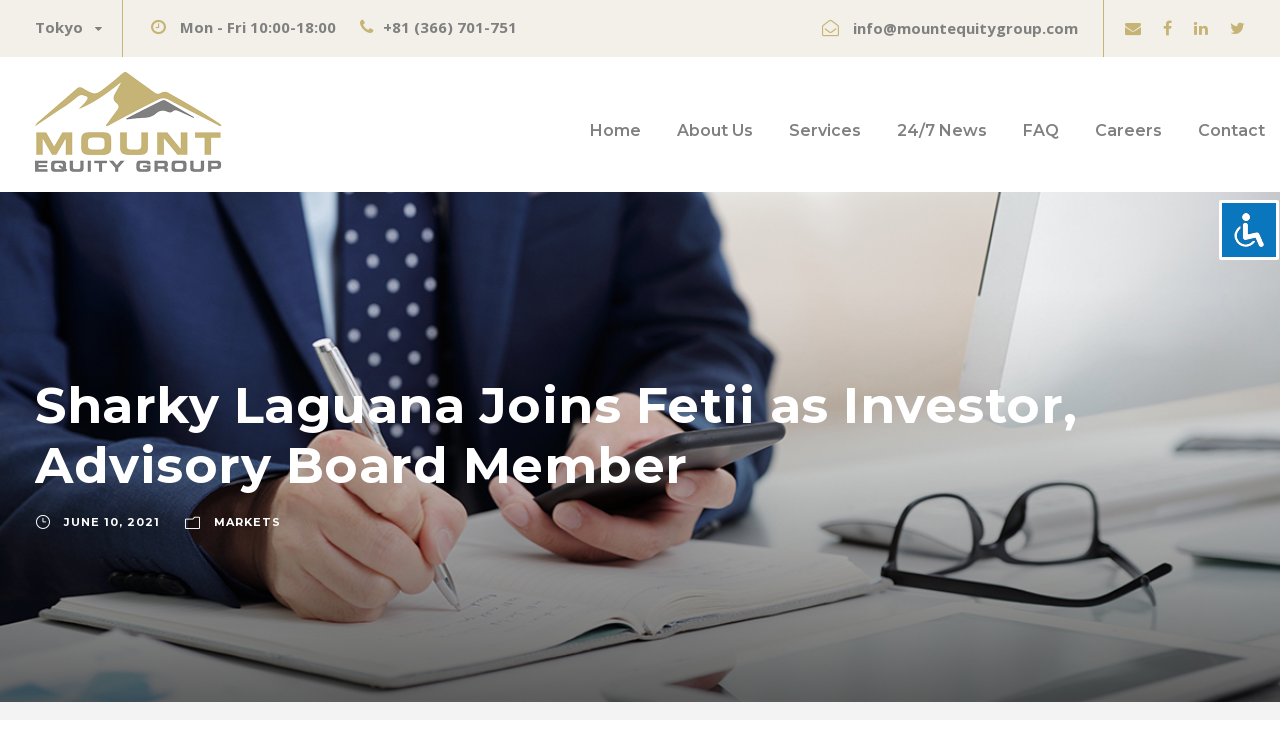

--- FILE ---
content_type: text/html; charset=UTF-8
request_url: https://mountequitygroup.com/sharky-laguana-joins-fetii-as-investor-advisory-board-member/
body_size: 15568
content:
<!DOCTYPE html>
<html lang="en-US" class="no-js">
<head>
	<meta charset="UTF-8">
	<meta name="viewport" content="width=device-width, initial-scale=1">
	<link rel="profile" href="http://gmpg.org/xfn/11">
	<link rel="pingback" href="https://mountequitygroup.com/xmlrpc.php">
	<meta name='robots' content='index, follow, max-image-preview:large, max-snippet:-1, max-video-preview:-1' />

	<!-- This site is optimized with the Yoast SEO plugin v19.4 - https://yoast.com/wordpress/plugins/seo/ -->
	<title>Sharky Laguana Joins Fetii as Investor, Advisory Board Member | Mount Equity Group Tokyo Japan</title><link rel="stylesheet" href="https://mountequitygroup.com/wp-content/cache/min/1/3e34632750c1c3f052d05130b6191423.css" media="all" data-minify="1" />
	<meta name="description" content="Sharky Laguana Joins Fetii as Investor, Advisory Board Member &mdash; AUSTIN, Texas, June 9, 2021 /PRNewswire/ -- Fetii, the Austin-based group rideshare company, announced today that Bandago Van Rentals CEO and Founder Sharky Laguana has become an investor and will serve on its Advisory Board, providing strategic guidance as it continues its rapid growth and expansion. While terms of the deal were not disclosed, Fetii expressed its newfound ability to tap into Bandago&#039;s vehicle supply as the rideshare company looks to meet its increasing demand.Sharky Laguana is the CEO and Founder of Bandago, a passenger van rental company that specializes in 15-passenger vans (Fetii&#039;s vehicle of choice) and operates in 13 major cities across the US, including Los Angeles, New York, San Francisco, Dallas, and Austin. In addition to running Bandago, Laguana serves on the board of the American Car Rental Association, is a mayoral appointee to the San Francisco Small Business Commission, was an early investor and advisor to Scoot Networks (a San Francisco-based scooter service), and has invested in and advised several tech startups.Sharky Laguana joins existing Fetii advisors Ashok Kumar and Joseph Kopser. Kumar served in multiple executive positions at Verizon including CTO of Digital Transformation and VP of FiOS. Kopser is a mobility expert best known as the Co-Founder and former CEO of RideScout, a ridesharing platform acquired by Mercedes-Benz.&quot;We are attempting to create an all-star team that can provide the proper insights and perspectives as we scale. With Sharky&#039;s addition, our vehicle acquisition strategy benefits tremendously,&quot; said Matthew Iommi, Co-Founder, and Co-CEO of Fetii. &quot;Sharky&#039;s experience with our vehicle of choice, the 15-passenger transit van, opens many avenues for us as the company enters into new markets.&quot;    &quot;In addition to Sharky&#039;s vehicle expertise and resources,&quot; added Justin Rath, Co-founder, and Co-CEO of Fetii, &quot;he is well connected in the Bay Area and can make impactful introductions to investors, advisors, and partners.&quot;About FetiiFetii Inc. is a SaaS mobility company that utilizes a network of 15-passenger vehicles to service groups and businesses with on-demand group transportation. It aims to create the world&#039;s first group-focused rideshare service that relieves congestion while offering a state-of-the-art user experience. Fetii looks to improve the lives of individuals and businesses by solving one of society&#039;s most pressing issues: traffic congestion.Fetii services two segments: groups (Fetii Group) and businesses (Fetii Business). Fetii Group utilizes an iOS and Android app to connect vehicles with groups who need to get from Point A to Point B. Fetii Business connects vehicles with businesses and organizations that need transportation services for employees, clients, customers, etc. Movability, Central Texas&#039; first and only transportation management association, partnered with Fetii earlier this year to offer the group rideshare service to its portfolio of corporate members in the State of Texas.To learn more about Fetii, visit www.fetii.com.    Media Contact: Melanie Rodriguez, melanie@greatlike.com View original content to download multimedia:https://www.prnewswire.com/news-releases/sharky-laguana-joins-fetii-as-investor-advisory-board-member-301309280.htmlSOURCE Fetii Inc." />
	<link rel="canonical" href="https://markets.businessinsider.com/news/stocks/sharky-laguana-joins-fetii-as-investor-advisory-board-member-1030508842" />
	<meta property="og:locale" content="en_US" />
	<meta property="og:type" content="article" />
	<meta property="og:title" content="Sharky Laguana Joins Fetii as Investor, Advisory Board Member | Mount Equity Group Tokyo Japan" />
	<meta property="og:description" content="Sharky Laguana Joins Fetii as Investor, Advisory Board Member &mdash; AUSTIN, Texas, June 9, 2021 /PRNewswire/ -- Fetii, the Austin-based group rideshare company, announced today that Bandago Van Rentals CEO and Founder Sharky Laguana has become an investor and will serve on its Advisory Board, providing strategic guidance as it continues its rapid growth and expansion. While terms of the deal were not disclosed, Fetii expressed its newfound ability to tap into Bandago&#039;s vehicle supply as the rideshare company looks to meet its increasing demand.Sharky Laguana is the CEO and Founder of Bandago, a passenger van rental company that specializes in 15-passenger vans (Fetii&#039;s vehicle of choice) and operates in 13 major cities across the US, including Los Angeles, New York, San Francisco, Dallas, and Austin. In addition to running Bandago, Laguana serves on the board of the American Car Rental Association, is a mayoral appointee to the San Francisco Small Business Commission, was an early investor and advisor to Scoot Networks (a San Francisco-based scooter service), and has invested in and advised several tech startups.Sharky Laguana joins existing Fetii advisors Ashok Kumar and Joseph Kopser. Kumar served in multiple executive positions at Verizon including CTO of Digital Transformation and VP of FiOS. Kopser is a mobility expert best known as the Co-Founder and former CEO of RideScout, a ridesharing platform acquired by Mercedes-Benz.&quot;We are attempting to create an all-star team that can provide the proper insights and perspectives as we scale. With Sharky&#039;s addition, our vehicle acquisition strategy benefits tremendously,&quot; said Matthew Iommi, Co-Founder, and Co-CEO of Fetii. &quot;Sharky&#039;s experience with our vehicle of choice, the 15-passenger transit van, opens many avenues for us as the company enters into new markets.&quot;    &quot;In addition to Sharky&#039;s vehicle expertise and resources,&quot; added Justin Rath, Co-founder, and Co-CEO of Fetii, &quot;he is well connected in the Bay Area and can make impactful introductions to investors, advisors, and partners.&quot;About FetiiFetii Inc. is a SaaS mobility company that utilizes a network of 15-passenger vehicles to service groups and businesses with on-demand group transportation. It aims to create the world&#039;s first group-focused rideshare service that relieves congestion while offering a state-of-the-art user experience. Fetii looks to improve the lives of individuals and businesses by solving one of society&#039;s most pressing issues: traffic congestion.Fetii services two segments: groups (Fetii Group) and businesses (Fetii Business). Fetii Group utilizes an iOS and Android app to connect vehicles with groups who need to get from Point A to Point B. Fetii Business connects vehicles with businesses and organizations that need transportation services for employees, clients, customers, etc. Movability, Central Texas&#039; first and only transportation management association, partnered with Fetii earlier this year to offer the group rideshare service to its portfolio of corporate members in the State of Texas.To learn more about Fetii, visit www.fetii.com.    Media Contact: Melanie Rodriguez, melanie@greatlike.com View original content to download multimedia:https://www.prnewswire.com/news-releases/sharky-laguana-joins-fetii-as-investor-advisory-board-member-301309280.htmlSOURCE Fetii Inc." />
	<meta property="og:url" content="https://markets.businessinsider.com/news/stocks/sharky-laguana-joins-fetii-as-investor-advisory-board-member-1030508842" />
	<meta property="og:site_name" content="Mount Equity Group Tokyo Japan" />
	<meta property="article:published_time" content="2021-06-09T16:58:00+00:00" />
	<meta property="article:modified_time" content="2021-06-09T17:03:00+00:00" />
	<meta name="author" content="mountequitygroup" />
	<meta name="twitter:card" content="summary_large_image" />
	<meta name="twitter:label1" content="Written by" />
	<meta name="twitter:data1" content="mountequitygroup" />
	<meta name="twitter:label2" content="Est. reading time" />
	<meta name="twitter:data2" content="1 minute" />
	<script type="application/ld+json" class="yoast-schema-graph">{"@context":"https://schema.org","@graph":[{"@type":"Organization","@id":"https://mountequitygroup.com/#organization","name":"Mount Equity Group Japan","url":"https://mountequitygroup.com/","sameAs":[],"logo":{"@type":"ImageObject","inLanguage":"en-US","@id":"https://mountequitygroup.com/#/schema/logo/image/","url":"https://mountequitygroup.com/wp-content/uploads/logonew.png","contentUrl":"https://mountequitygroup.com/wp-content/uploads/logonew.png","width":187,"height":100,"caption":"Mount Equity Group Japan"},"image":{"@id":"https://mountequitygroup.com/#/schema/logo/image/"}},{"@type":"WebSite","@id":"https://mountequitygroup.com/#website","url":"https://mountequitygroup.com/","name":"Mount Equity Group Tokyo Japan","description":"Mount Equity Group was founded to provide innovative, forward-thinking solutions for international investors ✅ Read More.","publisher":{"@id":"https://mountequitygroup.com/#organization"},"potentialAction":[{"@type":"SearchAction","target":{"@type":"EntryPoint","urlTemplate":"https://mountequitygroup.com/?s={search_term_string}"},"query-input":"required name=search_term_string"}],"inLanguage":"en-US"},{"@type":"WebPage","@id":"https://mountequitygroup.com/sharky-laguana-joins-fetii-as-investor-advisory-board-member/","url":"https://markets.businessinsider.com/news/stocks/sharky-laguana-joins-fetii-as-investor-advisory-board-member-1030508842","name":"Sharky Laguana Joins Fetii as Investor, Advisory Board Member | Mount Equity Group Tokyo Japan","isPartOf":{"@id":"https://mountequitygroup.com/#website"},"datePublished":"2021-06-09T16:58:00+00:00","dateModified":"2021-06-09T17:03:00+00:00","description":"Sharky Laguana Joins Fetii as Investor, Advisory Board Member &mdash; AUSTIN, Texas, June 9, 2021 /PRNewswire/ -- Fetii, the Austin-based group rideshare company, announced today that Bandago Van Rentals CEO and Founder Sharky Laguana has become an investor and will serve on its Advisory Board, providing strategic guidance as it continues its rapid growth and expansion. While terms of the deal were not disclosed, Fetii expressed its newfound ability to tap into Bandago's vehicle supply as the rideshare company looks to meet its increasing demand.Sharky Laguana is the CEO and Founder of Bandago, a passenger van rental company that specializes in 15-passenger vans (Fetii's vehicle of choice) and operates in 13 major cities across the US, including Los Angeles, New York, San Francisco, Dallas, and Austin. In addition to running Bandago, Laguana serves on the board of the American Car Rental Association, is a mayoral appointee to the San Francisco Small Business Commission, was an early investor and advisor to Scoot Networks (a San Francisco-based scooter service), and has invested in and advised several tech startups.Sharky Laguana joins existing Fetii advisors Ashok Kumar and Joseph Kopser. Kumar served in multiple executive positions at Verizon including CTO of Digital Transformation and VP of FiOS. Kopser is a mobility expert best known as the Co-Founder and former CEO of RideScout, a ridesharing platform acquired by Mercedes-Benz.\"We are attempting to create an all-star team that can provide the proper insights and perspectives as we scale. With Sharky's addition, our vehicle acquisition strategy benefits tremendously,\" said Matthew Iommi, Co-Founder, and Co-CEO of Fetii. \"Sharky's experience with our vehicle of choice, the 15-passenger transit van, opens many avenues for us as the company enters into new markets.\" \"In addition to Sharky's vehicle expertise and resources,\" added Justin Rath, Co-founder, and Co-CEO of Fetii, \"he is well connected in the Bay Area and can make impactful introductions to investors, advisors, and partners.\"About FetiiFetii Inc. is a SaaS mobility company that utilizes a network of 15-passenger vehicles to service groups and businesses with on-demand group transportation. It aims to create the world's first group-focused rideshare service that relieves congestion while offering a state-of-the-art user experience. Fetii looks to improve the lives of individuals and businesses by solving one of society's most pressing issues: traffic congestion.Fetii services two segments: groups (Fetii Group) and businesses (Fetii Business). Fetii Group utilizes an iOS and Android app to connect vehicles with groups who need to get from Point A to Point B. Fetii Business connects vehicles with businesses and organizations that need transportation services for employees, clients, customers, etc. Movability, Central Texas' first and only transportation management association, partnered with Fetii earlier this year to offer the group rideshare service to its portfolio of corporate members in the State of Texas.To learn more about Fetii, visit www.fetii.com. Media Contact: Melanie Rodriguez, melanie@greatlike.com View original content to download multimedia:https://www.prnewswire.com/news-releases/sharky-laguana-joins-fetii-as-investor-advisory-board-member-301309280.htmlSOURCE Fetii Inc.","breadcrumb":{"@id":"https://markets.businessinsider.com/news/stocks/sharky-laguana-joins-fetii-as-investor-advisory-board-member-1030508842#breadcrumb"},"inLanguage":"en-US","potentialAction":[{"@type":"ReadAction","target":["https://markets.businessinsider.com/news/stocks/sharky-laguana-joins-fetii-as-investor-advisory-board-member-1030508842"]}]},{"@type":"BreadcrumbList","@id":"https://markets.businessinsider.com/news/stocks/sharky-laguana-joins-fetii-as-investor-advisory-board-member-1030508842#breadcrumb","itemListElement":[{"@type":"ListItem","position":1,"name":"Mount Equity Group","item":"https://mountequitygroup.com/"},{"@type":"ListItem","position":2,"name":"News","item":"https://mountequitygroup.com/news/"},{"@type":"ListItem","position":3,"name":"Sharky Laguana Joins Fetii as Investor, Advisory Board Member"}]},{"@type":"Article","@id":"https://markets.businessinsider.com/news/stocks/sharky-laguana-joins-fetii-as-investor-advisory-board-member-1030508842#article","isPartOf":{"@id":"https://mountequitygroup.com/sharky-laguana-joins-fetii-as-investor-advisory-board-member/"},"author":{"name":"mountequitygroup","@id":"https://mountequitygroup.com/#/schema/person/6c61ed023e9ffed2644cc0b02d98d6f8"},"headline":"Sharky Laguana Joins Fetii as Investor, Advisory Board Member","datePublished":"2021-06-09T16:58:00+00:00","dateModified":"2021-06-09T17:03:00+00:00","mainEntityOfPage":{"@id":"https://mountequitygroup.com/sharky-laguana-joins-fetii-as-investor-advisory-board-member/"},"wordCount":210,"publisher":{"@id":"https://mountequitygroup.com/#organization"},"articleSection":["Markets"],"inLanguage":"en-US"},{"@type":"Person","@id":"https://mountequitygroup.com/#/schema/person/6c61ed023e9ffed2644cc0b02d98d6f8","name":"mountequitygroup","image":{"@type":"ImageObject","inLanguage":"en-US","@id":"https://mountequitygroup.com/#/schema/person/image/","url":"https://secure.gravatar.com/avatar/c597897e612ee3f3bc01eb711e625435?s=96&d=mm&r=g","contentUrl":"https://secure.gravatar.com/avatar/c597897e612ee3f3bc01eb711e625435?s=96&d=mm&r=g","caption":"mountequitygroup"},"sameAs":["https://mountequitygroup.com"]}]}</script>
	<!-- / Yoast SEO plugin. -->


<link rel='dns-prefetch' href='//maps.google.com' />
<link rel='dns-prefetch' href='//fonts.googleapis.com' />
<link href='https://fonts.gstatic.com' crossorigin rel='preconnect' />
<link rel="alternate" type="application/rss+xml" title="Mount Equity Group Tokyo Japan &raquo; Feed" href="https://mountequitygroup.com/feed/" />
<link rel="alternate" type="application/rss+xml" title="Mount Equity Group Tokyo Japan &raquo; Comments Feed" href="https://mountequitygroup.com/comments/feed/" />
<style type="text/css">
img.wp-smiley,
img.emoji {
	display: inline !important;
	border: none !important;
	box-shadow: none !important;
	height: 1em !important;
	width: 1em !important;
	margin: 0 .07em !important;
	vertical-align: -0.1em !important;
	background: none !important;
	padding: 0 !important;
}
</style>
	



<style id='contact-form-7-inline-css' type='text/css'>
.wpcf7 .wpcf7-recaptcha iframe {margin-bottom: 0;}.wpcf7 .wpcf7-recaptcha[data-align="center"] > div {margin: 0 auto;}.wpcf7 .wpcf7-recaptcha[data-align="right"] > div {margin: 0 0 0 auto;}
</style>

<link rel='stylesheet' id='gdlr-core-google-font-css'  href='https://fonts.googleapis.com/css?family=Montserrat%3A100%2C100italic%2C200%2C200italic%2C300%2C300italic%2Cregular%2Citalic%2C500%2C500italic%2C600%2C600italic%2C700%2C700italic%2C800%2C800italic%2C900%2C900italic%7COpen+Sans%3A300%2C300italic%2Cregular%2Citalic%2C600%2C600italic%2C700%2C700italic%2C800%2C800italic%7CAsap%3Aregular%2Citalic%2C500%2C500italic%2C600%2C600italic%2C700%2C700italic&#038;subset=cyrillic%2Ccyrillic-ext%2Clatin%2Clatin-ext%2Cvietnamese%2Cgreek%2Cgreek-ext&#038;ver=5.8.12&#038;display=swap' type='text/css' media='all' />





<style id='rs-plugin-settings-inline-css' type='text/css'>
#rs-demo-id {}
</style>



<style id='ez-toc-inline-css' type='text/css'>
div#ez-toc-container .ez-toc-title {font-size: 100%;}div#ez-toc-container .ez-toc-title {font-weight: 500;}div#ez-toc-container ul li , div#ez-toc-container ul li a {font-size: 95%;}div#ez-toc-container ul li , div#ez-toc-container ul li a {font-weight: 500;}div#ez-toc-container nav ul ul li {font-size: 90%;}.ez-toc-box-title {font-weight: bold; margin-bottom: 10px; text-align: center; text-transform: uppercase; letter-spacing: 1px; color: #666; padding-bottom: 5px;position:absolute;top:-4%;left:5%;background-color: inherit;transition: top 0.3s ease;}.ez-toc-box-title.toc-closed {top:-25%;}
.ez-toc-container-direction {direction: ltr;}.ez-toc-counter ul{counter-reset: item ;}.ez-toc-counter nav ul li a::before {content: counters(item, '.', decimal) '. ';display: inline-block;counter-increment: item;flex-grow: 0;flex-shrink: 0;margin-right: .2em; float: left; }.ez-toc-widget-direction {direction: ltr;}.ez-toc-widget-container ul{counter-reset: item ;}.ez-toc-widget-container nav ul li a::before {content: counters(item, '.', decimal) '. ';display: inline-block;counter-increment: item;flex-grow: 0;flex-shrink: 0;margin-right: .2em; float: left; }
</style>




<script type='text/javascript' src='https://mountequitygroup.com/wp-includes/js/jquery/jquery.min.js?ver=3.6.0' id='jquery-core-js' defer></script>






<!--[if lt IE 9]>
<script type='text/javascript' src='https://mountequitygroup.com/wp-content/themes/financity/js/html5.js?ver=5.8.12' id='financity-html5js-js'></script>
<![endif]-->
<link rel="https://api.w.org/" href="https://mountequitygroup.com/wp-json/" /><link rel="alternate" type="application/json" href="https://mountequitygroup.com/wp-json/wp/v2/posts/51680" /><link rel="EditURI" type="application/rsd+xml" title="RSD" href="https://mountequitygroup.com/xmlrpc.php?rsd" />
<link rel="wlwmanifest" type="application/wlwmanifest+xml" href="https://mountequitygroup.com/wp-includes/wlwmanifest.xml" /> 
<meta name="generator" content="WordPress 5.8.12" />
<link rel='shortlink' href='https://mountequitygroup.com/?p=51680' />
<link rel="alternate" type="application/json+oembed" href="https://mountequitygroup.com/wp-json/oembed/1.0/embed?url=https%3A%2F%2Fmountequitygroup.com%2Fsharky-laguana-joins-fetii-as-investor-advisory-board-member%2F" />
<link rel="alternate" type="text/xml+oembed" href="https://mountequitygroup.com/wp-json/oembed/1.0/embed?url=https%3A%2F%2Fmountequitygroup.com%2Fsharky-laguana-joins-fetii-as-investor-advisory-board-member%2F&#038;format=xml" />
<style type="text/css">.recentcomments a{display:inline !important;padding:0 !important;margin:0 !important;}</style><meta name="generator" content="Powered by Slider Revolution 6.2.22 - responsive, Mobile-Friendly Slider Plugin for WordPress with comfortable drag and drop interface." />
<link rel="icon" href="https://mountequitygroup.com/wp-content/uploads/fav-150x150.png" sizes="32x32" />
<link rel="icon" href="https://mountequitygroup.com/wp-content/uploads/fav-300x300.png" sizes="192x192" />
<link rel="apple-touch-icon" href="https://mountequitygroup.com/wp-content/uploads/fav-300x300.png" />
<meta name="msapplication-TileImage" content="https://mountequitygroup.com/wp-content/uploads/fav-300x300.png" />
<script type="text/javascript">function setREVStartSize(e){
			//window.requestAnimationFrame(function() {				 
				window.RSIW = window.RSIW===undefined ? window.innerWidth : window.RSIW;	
				window.RSIH = window.RSIH===undefined ? window.innerHeight : window.RSIH;	
				try {								
					var pw = document.getElementById(e.c).parentNode.offsetWidth,
						newh;
					pw = pw===0 || isNaN(pw) ? window.RSIW : pw;
					e.tabw = e.tabw===undefined ? 0 : parseInt(e.tabw);
					e.thumbw = e.thumbw===undefined ? 0 : parseInt(e.thumbw);
					e.tabh = e.tabh===undefined ? 0 : parseInt(e.tabh);
					e.thumbh = e.thumbh===undefined ? 0 : parseInt(e.thumbh);
					e.tabhide = e.tabhide===undefined ? 0 : parseInt(e.tabhide);
					e.thumbhide = e.thumbhide===undefined ? 0 : parseInt(e.thumbhide);
					e.mh = e.mh===undefined || e.mh=="" || e.mh==="auto" ? 0 : parseInt(e.mh,0);		
					if(e.layout==="fullscreen" || e.l==="fullscreen") 						
						newh = Math.max(e.mh,window.RSIH);					
					else{					
						e.gw = Array.isArray(e.gw) ? e.gw : [e.gw];
						for (var i in e.rl) if (e.gw[i]===undefined || e.gw[i]===0) e.gw[i] = e.gw[i-1];					
						e.gh = e.el===undefined || e.el==="" || (Array.isArray(e.el) && e.el.length==0)? e.gh : e.el;
						e.gh = Array.isArray(e.gh) ? e.gh : [e.gh];
						for (var i in e.rl) if (e.gh[i]===undefined || e.gh[i]===0) e.gh[i] = e.gh[i-1];
											
						var nl = new Array(e.rl.length),
							ix = 0,						
							sl;					
						e.tabw = e.tabhide>=pw ? 0 : e.tabw;
						e.thumbw = e.thumbhide>=pw ? 0 : e.thumbw;
						e.tabh = e.tabhide>=pw ? 0 : e.tabh;
						e.thumbh = e.thumbhide>=pw ? 0 : e.thumbh;					
						for (var i in e.rl) nl[i] = e.rl[i]<window.RSIW ? 0 : e.rl[i];
						sl = nl[0];									
						for (var i in nl) if (sl>nl[i] && nl[i]>0) { sl = nl[i]; ix=i;}															
						var m = pw>(e.gw[ix]+e.tabw+e.thumbw) ? 1 : (pw-(e.tabw+e.thumbw)) / (e.gw[ix]);					
						newh =  (e.gh[ix] * m) + (e.tabh + e.thumbh);
					}				
					if(window.rs_init_css===undefined) window.rs_init_css = document.head.appendChild(document.createElement("style"));					
					document.getElementById(e.c).height = newh+"px";
					window.rs_init_css.innerHTML += "#"+e.c+"_wrapper { height: "+newh+"px }";				
				} catch(e){
					console.log("Failure at Presize of Slider:" + e)
				}					   
			//});
		  };</script>
<noscript><style id="rocket-lazyload-nojs-css">.rll-youtube-player, [data-lazy-src]{display:none !important;}</style></noscript></head>

<body class="post-template-default single single-post postid-51680 single-format-standard gdlr-core-body acl-sitelinx financity-body financity-body-front financity-full  financity-with-sticky-navigation gdlr-core-link-to-lightbox">
<div class="financity-mobile-header-wrap" ><div class="financity-mobile-header financity-header-background financity-style-slide" id="financity-mobile-header" ><div class="financity-mobile-header-container financity-container" ><div class="financity-logo  financity-item-pdlr"><div class="financity-logo-inner"><a href="https://mountequitygroup.com/" ><img src="data:image/svg+xml,%3Csvg%20xmlns='http://www.w3.org/2000/svg'%20viewBox='0%200%20187%20100'%3E%3C/svg%3E" alt="Mount Equity Group Japan" width="187" height="100" title="Mount Equity Group Japan" data-lazy-src="https://mountequitygroup.com/wp-content/uploads/logonew.png" /><noscript><img src="https://mountequitygroup.com/wp-content/uploads/logonew.png" alt="Mount Equity Group Japan" width="187" height="100" title="Mount Equity Group Japan" /></noscript></a></div></div><div class="financity-mobile-menu-right" ><div class="financity-mobile-menu" ><a class="financity-mm-menu-button financity-mobile-menu-button financity-mobile-button-hamburger" href="#financity-mobile-menu" ><span></span></a><div class="financity-mm-menu-wrap financity-navigation-font" id="financity-mobile-menu" data-slide="right" ><ul id="menu-main-navigation" class="m-menu"><li class="menu-item menu-item-type-post_type menu-item-object-page menu-item-home menu-item-5628"><a href="https://mountequitygroup.com/">Home</a></li>
<li class="menu-item menu-item-type-custom menu-item-object-custom menu-item-has-children menu-item-5772"><a href="#">About Us</a>
<ul class="sub-menu">
	<li class="menu-item menu-item-type-post_type menu-item-object-page menu-item-5776"><a href="https://mountequitygroup.com/who-we-are/">Who We Are</a></li>
	<li class="menu-item menu-item-type-post_type menu-item-object-page menu-item-5780"><a href="https://mountequitygroup.com/what-we-do/">What We Do</a></li>
	<li class="menu-item menu-item-type-post_type menu-item-object-page menu-item-5783"><a href="https://mountequitygroup.com/clients-community/">Clients &#038; Community</a></li>
</ul>
</li>
<li class="menu-item menu-item-type-post_type menu-item-object-page menu-item-has-children menu-item-5792"><a href="https://mountequitygroup.com/services/">Services</a>
<ul class="sub-menu">
	<li class="menu-item menu-item-type-post_type menu-item-object-page menu-item-5791"><a href="https://mountequitygroup.com/services/portfolio-management/">Portfolio Management</a></li>
	<li class="menu-item menu-item-type-post_type menu-item-object-page menu-item-5795"><a href="https://mountequitygroup.com/services/offshore-investing/">Offshore Investing</a></li>
	<li class="menu-item menu-item-type-post_type menu-item-object-page menu-item-5798"><a href="https://mountequitygroup.com/services/retirement-planning/">Retirement Planning</a></li>
	<li class="menu-item menu-item-type-post_type menu-item-object-page menu-item-5801"><a href="https://mountequitygroup.com/services/estate-planning/">Estate Planning</a></li>
	<li class="menu-item menu-item-type-post_type menu-item-object-page menu-item-5804"><a href="https://mountequitygroup.com/services/savings-and-education-plans/">Savings and Education Plans</a></li>
	<li class="menu-item menu-item-type-post_type menu-item-object-page menu-item-5807"><a href="https://mountequitygroup.com/services/company-solutions/">Company Solutions</a></li>
</ul>
</li>
<li class="menu-item menu-item-type-custom menu-item-object-custom menu-item-has-children menu-item-6045"><a href="/news/">24/7 News</a>
<ul class="sub-menu">
	<li class="menu-item menu-item-type-taxonomy menu-item-object-category menu-item-6046"><a href="https://mountequitygroup.com/business/">Business</a></li>
	<li class="menu-item menu-item-type-taxonomy menu-item-object-category current-post-ancestor current-menu-parent current-post-parent menu-item-6047"><a href="https://mountequitygroup.com/markets/">Markets</a></li>
	<li class="menu-item menu-item-type-taxonomy menu-item-object-category menu-item-6048"><a href="https://mountequitygroup.com/tech/">Tech</a></li>
	<li class="menu-item menu-item-type-taxonomy menu-item-object-category menu-item-6049"><a href="https://mountequitygroup.com/real-estate/">Real Estate</a></li>
</ul>
</li>
<li class="menu-item menu-item-type-post_type menu-item-object-page menu-item-5830"><a href="https://mountequitygroup.com/faq/">FAQ</a></li>
<li class="menu-item menu-item-type-post_type menu-item-object-page menu-item-5833"><a href="https://mountequitygroup.com/careers/">Careers</a></li>
<li class="menu-item menu-item-type-post_type menu-item-object-page menu-item-5911"><a href="https://mountequitygroup.com/contact/">Contact</a></li>
</ul></div></div></div></div></div></div><div class="financity-body-outer-wrapper ">
		<div class="financity-body-wrapper clearfix  financity-with-frame">
	<div class="financity-top-bar" ><div class="financity-top-bar-background" ></div><div class="financity-top-bar-container clearfix financity-container " ><div class="financity-top-bar-left financity-item-pdlr"><span class="gdlr-core-dropdown-tab gdlr-core-js clearfix" ><span class="gdlr-core-dropdown-tab-title" ><span class="gdlr-core-head">Tokyo</span><span class="gdlr-core-dropdown-tab-head-wrap" ><span class="gdlr-core-dropdown-tab-head gdlr-core-active" data-index="0" >Tokyo</span></span></span><span class="financity-top-bar-divider financity-right-margin" ></span><span class="gdlr-core-dropdown-tab-content-wrap" ><span class="gdlr-core-dropdown-tab-content gdlr-core-active" data-index="0" >
<i class="fa fa-clock-o" style="font-size: 17px ;color: #c6b477 ;margin-right: 10px ;"  ></i> <strong>Mon - Fri 10:00-18:00</strong> <i class="fa fa-phone" style="font-size: 17px ;color: #c6b477 ;margin-left: 20px ;margin-right: 10px ;"  ></i><strong>+81 (366) 701-751</strong>
</span></span></span></div><div class="financity-top-bar-right financity-item-pdlr"><div class="financity-top-bar-right-text"><i class="fa fa-envelope-open-o" style="font-size: 17px ;color: #c6b477 ;margin-left: 20px ;margin-right: 14px ;"  ></i><strong>info@mountequitygroup.com</strong></div><span class="financity-top-bar-divider financity-left-margin" ></span><div class="financity-top-bar-right-social" ><a href="mailto:info@mountequitygroup.com" target="_blank" class="financity-top-bar-social-icon" title="email" ><i class="fa fa-envelope" ></i></a><a href="https://www.facebook.com/Mount-Equity-Group-108526054608118" target="_blank" class="financity-top-bar-social-icon" title="facebook" ><i class="fa fa-facebook" ></i></a><a href="https://www.linkedin.com/company/mount-equity-group" target="_blank" class="financity-top-bar-social-icon" title="linkedin" ><i class="fa fa-linkedin" ></i></a><a href="https://twitter.com/EquityMount" target="_blank" class="financity-top-bar-social-icon" title="twitter" ><i class="fa fa-twitter" ></i></a></div></div></div></div>	
<header class="financity-header-wrap financity-header-style-plain  financity-style-menu-right financity-sticky-navigation financity-style-fixed" data-navigation-offset="75px"  >
	<div class="financity-header-background" ></div>
	<div class="financity-header-container  financity-container">
			
		<div class="financity-header-container-inner clearfix">
			<div class="financity-logo  financity-item-pdlr"><div class="financity-logo-inner"><a href="https://mountequitygroup.com/" ><img src="data:image/svg+xml,%3Csvg%20xmlns='http://www.w3.org/2000/svg'%20viewBox='0%200%20187%20100'%3E%3C/svg%3E" alt="Mount Equity Group Japan" width="187" height="100" title="Mount Equity Group Japan" data-lazy-src="https://mountequitygroup.com/wp-content/uploads/logonew.png" /><noscript><img src="https://mountequitygroup.com/wp-content/uploads/logonew.png" alt="Mount Equity Group Japan" width="187" height="100" title="Mount Equity Group Japan" /></noscript></a></div></div>			<div class="financity-navigation financity-item-pdlr clearfix " >
			<div class="financity-main-menu" id="financity-main-menu" ><ul id="menu-main-navigation-1" class="sf-menu"><li  class="menu-item menu-item-type-post_type menu-item-object-page menu-item-home menu-item-5628 financity-normal-menu"><a href="https://mountequitygroup.com/">Home</a></li>
<li  class="menu-item menu-item-type-custom menu-item-object-custom menu-item-has-children menu-item-5772 financity-normal-menu"><a href="#" class="sf-with-ul-pre">About Us</a>
<ul class="sub-menu">
	<li  class="menu-item menu-item-type-post_type menu-item-object-page menu-item-5776" data-size="60"><a href="https://mountequitygroup.com/who-we-are/">Who We Are</a></li>
	<li  class="menu-item menu-item-type-post_type menu-item-object-page menu-item-5780" data-size="60"><a href="https://mountequitygroup.com/what-we-do/">What We Do</a></li>
	<li  class="menu-item menu-item-type-post_type menu-item-object-page menu-item-5783" data-size="60"><a href="https://mountequitygroup.com/clients-community/">Clients &#038; Community</a></li>
</ul>
</li>
<li  class="menu-item menu-item-type-post_type menu-item-object-page menu-item-has-children menu-item-5792 financity-normal-menu"><a href="https://mountequitygroup.com/services/" class="sf-with-ul-pre">Services</a>
<ul class="sub-menu">
	<li  class="menu-item menu-item-type-post_type menu-item-object-page menu-item-5791" data-size="60"><a href="https://mountequitygroup.com/services/portfolio-management/">Portfolio Management</a></li>
	<li  class="menu-item menu-item-type-post_type menu-item-object-page menu-item-5795" data-size="60"><a href="https://mountequitygroup.com/services/offshore-investing/">Offshore Investing</a></li>
	<li  class="menu-item menu-item-type-post_type menu-item-object-page menu-item-5798" data-size="60"><a href="https://mountequitygroup.com/services/retirement-planning/">Retirement Planning</a></li>
	<li  class="menu-item menu-item-type-post_type menu-item-object-page menu-item-5801" data-size="60"><a href="https://mountequitygroup.com/services/estate-planning/">Estate Planning</a></li>
	<li  class="menu-item menu-item-type-post_type menu-item-object-page menu-item-5804" data-size="60"><a href="https://mountequitygroup.com/services/savings-and-education-plans/">Savings and Education Plans</a></li>
	<li  class="menu-item menu-item-type-post_type menu-item-object-page menu-item-5807" data-size="60"><a href="https://mountequitygroup.com/services/company-solutions/">Company Solutions</a></li>
</ul>
</li>
<li  class="menu-item menu-item-type-custom menu-item-object-custom menu-item-has-children menu-item-6045 financity-normal-menu"><a href="/news/" class="sf-with-ul-pre">24/7 News</a>
<ul class="sub-menu">
	<li  class="menu-item menu-item-type-taxonomy menu-item-object-category menu-item-6046" data-size="60"><a href="https://mountequitygroup.com/business/">Business</a></li>
	<li  class="menu-item menu-item-type-taxonomy menu-item-object-category current-post-ancestor current-menu-parent current-post-parent menu-item-6047" data-size="60"><a href="https://mountequitygroup.com/markets/">Markets</a></li>
	<li  class="menu-item menu-item-type-taxonomy menu-item-object-category menu-item-6048" data-size="60"><a href="https://mountequitygroup.com/tech/">Tech</a></li>
	<li  class="menu-item menu-item-type-taxonomy menu-item-object-category menu-item-6049" data-size="60"><a href="https://mountequitygroup.com/real-estate/">Real Estate</a></li>
</ul>
</li>
<li  class="menu-item menu-item-type-post_type menu-item-object-page menu-item-5830 financity-normal-menu"><a href="https://mountequitygroup.com/faq/">FAQ</a></li>
<li  class="menu-item menu-item-type-post_type menu-item-object-page menu-item-5833 financity-normal-menu"><a href="https://mountequitygroup.com/careers/">Careers</a></li>
<li  class="menu-item menu-item-type-post_type menu-item-object-page menu-item-5911 financity-normal-menu"><a href="https://mountequitygroup.com/contact/">Contact</a></li>
</ul><div class="financity-navigation-slide-bar" id="financity-navigation-slide-bar" ></div></div>			</div><!-- financity-navigation -->

		</div><!-- financity-header-inner -->
	</div><!-- financity-header-container -->
</header><!-- header -->	<div class="financity-page-wrapper" id="financity-page-wrapper" ><div class="financity-blog-title-wrap  financity-style-large financity-feature-image" ><div class="financity-header-transparent-substitute" ></div><div class="financity-blog-title-top-overlay" ></div><div class="financity-blog-title-overlay"  ></div><div class="financity-blog-title-bottom-overlay" ></div><div class="financity-blog-title-container financity-container" ><div class="financity-blog-title-content financity-item-pdlr"  ><header class="financity-single-article-head clearfix" ><div class="financity-single-article-head-right"><h1 class="financity-single-article-title">Sharky Laguana Joins Fetii as Investor, Advisory Board Member</h1><div class="financity-blog-info-wrapper" ><div class="financity-blog-info financity-blog-info-font financity-blog-info-date"><span class="financity-head" ><i class="icon_clock_alt" ></i></span><a href="https://mountequitygroup.com/2021/06/10/">June 10, 2021</a></div><div class="financity-blog-info financity-blog-info-font financity-blog-info-category"><span class="financity-head" ><i class="icon_folder-alt" ></i></span><a href="https://mountequitygroup.com/markets/" rel="tag">Markets</a></div></div></div></header></div></div></div><div class="financity-breadcrumbs" ><div class="financity-breadcrumbs-container financity-container" ><div class="financity-breadcrumbs-item financity-item-pdlr" ><span property="itemListElement" typeof="ListItem"><a property="item" typeof="WebPage" title="Go to Mount Equity Group Tokyo Japan." href="https://mountequitygroup.com" class="home" ><span property="name">Mount Equity Group Tokyo Japan</span></a><meta property="position" content="1"></span> &gt; <span property="itemListElement" typeof="ListItem"><a property="item" typeof="WebPage" title="Go to News." href="https://mountequitygroup.com/news/" class="post-root post post-post" ><span property="name">News</span></a><meta property="position" content="2"></span> &gt; <span property="itemListElement" typeof="ListItem"><a property="item" typeof="WebPage" title="Go to the Markets Category archives." href="https://mountequitygroup.com/markets/" class="taxonomy category" ><span property="name">Markets</span></a><meta property="position" content="3"></span> &gt; <span property="itemListElement" typeof="ListItem"><span property="name" class="post post-post current-item">Sharky Laguana Joins Fetii as Investor, Advisory Board Member</span><meta property="url" content="https://mountequitygroup.com/sharky-laguana-joins-fetii-as-investor-advisory-board-member/"><meta property="position" content="4"></span></div></div></div><div class="financity-content-container financity-container"><div class=" financity-sidebar-wrap clearfix financity-line-height-0 financity-sidebar-style-none" ><div class=" financity-sidebar-center financity-column-60 financity-line-height" ><div class="financity-content-wrap financity-item-pdlr clearfix" ><div class="financity-content-area" ><article id="post-51680" class="post-51680 post type-post status-publish format-standard hentry category-markets">
	<div class="financity-single-article" >
		<div class="financity-single-article-content"><p>AUSTIN, Texas, June 9, 2021 /PRNewswire/ &#8212;&nbsp;<a target="_blank" href="https://c212.net/c/link/?t=0&amp;l=en&amp;o=3190620-1&amp;h=828514872&amp;u=http%3A%2F%2Ffetii.com%2F&amp;a=Fetii" rel="nofollow noopener">Fetii</a>, the Austin-based group rideshare company, announced today that Bandago Van Rentals CEO and Founder <a target="_blank" href="https://c212.net/c/link/?t=0&amp;l=en&amp;o=3190620-1&amp;h=3596858417&amp;u=https%3A%2F%2Fwww.linkedin.com%2Fin%2Fsharkylaguana%2F&amp;a=Sharky+Laguana" rel="nofollow noopener">Sharky Laguana</a> has become an investor and will serve on its Advisory Board, providing strategic guidance as it continues its rapid growth and expansion. While terms of the deal were not disclosed, Fetii expressed its newfound ability to tap into Bandago&#8217;s vehicle supply as the rideshare company looks to meet its increasing demand.</p>
<p><a href="https://mma.prnewswire.com/media/1529231/Sharky_Laguana_Joins_Fetii.html" target="_blank" rel="nofollow noopener"></a></p>
<p>Sharky Laguana is the CEO and Founder of <a target="_blank" href="https://c212.net/c/link/?t=0&amp;l=en&amp;o=3190620-1&amp;h=882833377&amp;u=https%3A%2F%2Fwww.bandago.com%2F&amp;a=Bandago" rel="nofollow noopener">Bandago</a>, a passenger van rental company that specializes in 15-passenger vans (Fetii&#8217;s vehicle of choice) and operates in 13 major cities across the US, including Los Angeles, New York, San Francisco, Dallas, and Austin. In addition to running Bandago, Laguana serves on the board of the American Car Rental Association, is a mayoral appointee to the San Francisco Small Business Commission, was an early investor and advisor to <a target="_blank" href="https://c212.net/c/link/?t=0&amp;l=en&amp;o=3190620-1&amp;h=4285660004&amp;u=https%3A%2F%2Fscoot.co%2F%23splash-modal&amp;a=Scoot+Networks" rel="nofollow noopener">Scoot Networks</a> (a San Francisco-based scooter service), and has invested in and advised several tech startups.</p>
<p>Sharky Laguana joins existing Fetii advisors <a target="_blank" href="https://c212.net/c/link/?t=0&amp;l=en&amp;o=3190620-1&amp;h=2903992357&amp;u=https%3A%2F%2Fwww.linkedin.com%2Fin%2Fkcashok%2F&amp;a=Ashok+Kumar" rel="nofollow noopener">Ashok Kumar</a> and <a target="_blank" href="https://c212.net/c/link/?t=0&amp;l=en&amp;o=3190620-1&amp;h=3051211181&amp;u=https%3A%2F%2Fwww.linkedin.com%2Fin%2Fjosephkopser%2F&amp;a=Joseph+Kopser" rel="nofollow noopener">Joseph Kopser</a>. Kumar served in multiple executive positions at Verizon including CTO of Digital Transformation and VP of FiOS. Kopser is a mobility expert best known as</p>
</div>	</div><!-- financity-single-article -->
</article><!-- post-id -->
</div><div class="financity-single-social-share financity-item-rvpdlr" ><div class="gdlr-core-social-share-item gdlr-core-item-pdb  gdlr-core-center-align gdlr-core-social-share-left-text gdlr-core-item-mglr gdlr-core-style-plain gdlr-core-no-counter " style="padding-bottom: 0px ;"  ><span class="gdlr-core-social-share-wrap"><a class="gdlr-core-social-share-facebook" href="https://www.facebook.com/sharer/sharer.php?caption=Sharky+Laguana+Joins+Fetii+as+Investor%2C+Advisory+Board+Member&#038;u=https://mountequitygroup.com/sharky-laguana-joins-fetii-as-investor-advisory-board-member/" target="_blank" onclick="javascript:window.open(this.href,&#039;&#039;, &#039;menubar=no,toolbar=no,resizable=yes,scrollbars=yes,height=602,width=555&#039;);return false;"  ><i class="fa fa-facebook" ></i></a><a class="gdlr-core-social-share-linkedin" href="http://www.linkedin.com/shareArticle?mini=true&#038;url=https://mountequitygroup.com/sharky-laguana-joins-fetii-as-investor-advisory-board-member/&#038;title=Sharky+Laguana+Joins+Fetii+as+Investor%2C+Advisory+Board+Member" target="_blank" onclick="javascript:window.open(this.href,&#039;&#039;, &#039;menubar=no,toolbar=no,resizable=yes,scrollbars=yes,height=452,width=550&#039;);return false;"  ><i class="fa fa-linkedin" ></i></a><a class="gdlr-core-social-share-twitter" href="https://twitter.com/intent/tweet?text=Sharky+Laguana+Joins+Fetii+as+Investor%2C+Advisory+Board+Member&#038;url=https://mountequitygroup.com/sharky-laguana-joins-fetii-as-investor-advisory-board-member/" target="_blank" onclick="javascript:window.open(this.href,&#039;&#039;, &#039;menubar=no,toolbar=no,resizable=yes,scrollbars=yes,height=255,width=555&#039;);return false;"  ><i class="fa fa-twitter" ></i></a><a class="gdlr-core-social-share-email" href="mailto:?subject=Site%20sharing&#038;body=Please%20check%20this%20site%20out%20https://mountequitygroup.com/sharky-laguana-joins-fetii-as-investor-advisory-board-member/"  ><i class="fa fa-envelope" ></i></a></span></div></div><div class="financity-single-nav-area clearfix" ><span class="financity-single-nav financity-single-nav-left"><a href="https://mountequitygroup.com/facebooks-ad-chief-carolyn-everson-is-leaving-the-company/" rel="prev"><i class="arrow_left" ></i><span class="financity-text" >Prev</span></a></span><span class="financity-single-nav financity-single-nav-right"><a href="https://mountequitygroup.com/new-york-times-taps-stella-bugbee-to-lead-its-styles-section/" rel="next"><span class="financity-text" >Next</span><i class="arrow_right" ></i></a></span></div></div></div></div></div></div><footer><div class="financity-footer-wrapper " ><div class="financity-footer-container financity-container clearfix" ><div class="financity-footer-column financity-item-pdlr financity-column-20" ><div id="text-2" class="widget widget_text financity-widget">			<div class="textwidget"><p><img class="size-full wp-image-5920 alignnone" src="data:image/svg+xml,%3Csvg%20xmlns='http://www.w3.org/2000/svg'%20viewBox='0%200%20180%2096'%3E%3C/svg%3E" alt="Mount Equity Group Japan" width="180" height="96" data-lazy-src="https://mountequitygroup.com/wp-content/uploads/me-wht.png" /><noscript><img class="size-full wp-image-5920 alignnone" src="https://mountequitygroup.com/wp-content/uploads/me-wht.png" alt="Mount Equity Group Japan" width="180" height="96" /></noscript></p>
<p><i class="fa fa-location-arrow" style="font-size: 16px ;color: #ffffff ;margin-right: 10px ;"  ></i> Kamiyacho Trust Tower<br />
4-1-1 Toranomon,<br />
Minatoku<br />
Tokyo 105-6923<br />
Japan</p>
<p><span class="gdlr-core-space-shortcode" style="margin-top: 10px ;"  ></span> <i class="fa fa-phone" style="font-size: 16px ;color: #ffffff ;margin-right: 10px ;"  ></i> +81 (366) 701-751</p>
<p><span class="gdlr-core-space-shortcode" style="margin-top: 10px ;"  ></span> <i class="fa fa-envelope-open-o" style="font-size: 16px ;color: #ffffff ;margin-right: 10px ;"  ></i> info@mountequitygroup.com</p>
</div>
		</div></div><div class="financity-footer-column financity-item-pdlr financity-column-20" ><div id="text-10" class="widget widget_text financity-widget"><h3 class="financity-widget-title">Menu</h3>			<div class="textwidget"><ul id="menu-useful-links" class="menu">
<li class="menu-item menu-item-type-post_type menu-item-object-page menu-item-home current-menu-item page_item page-item-5514 current_page_item menu-item-5993"><strong><a href="https://mountequitygroup.com/" aria-current="page" data-fontsize="16">Home</a></strong></li>
<li class="menu-item menu-item-type-post_type menu-item-object-page menu-item-5994"><strong><a href="https://mountequitygroup.com/who-we-are/" data-fontsize="16">Who We Are</a></strong></li>
<li class="menu-item menu-item-type-post_type menu-item-object-page menu-item-5512"><strong><a href="https://mountequitygroup.com/services/" data-fontsize="16">Services</a></strong>
<ul id="menu-useful-links" class="menu">
<li class="menu-item menu-item-type-post_type menu-item-object-page current-menu-item page_item page-item-5327 current_page_item menu-item-5791" data-size="60"><a href="https://mountequitygroup.com/services/portfolio-management/" data-fontsize="14">Portfolio Management</a></li>
<li class="menu-item menu-item-type-post_type menu-item-object-page menu-item-5795" data-size="60"><a href="https://mountequitygroup.com/services/offshore-investing/" data-fontsize="14">Offshore Investing</a></li>
<li class="menu-item menu-item-type-post_type menu-item-object-page menu-item-5798" data-size="60"><a href="https://mountequitygroup.com/services/retirement-planning/" data-fontsize="14">Retirement Planning</a></li>
<li class="menu-item menu-item-type-post_type menu-item-object-page menu-item-5801" data-size="60"><a href="https://mountequitygroup.com/services/estate-planning/" data-fontsize="14">Estate Planning</a></li>
<li class="menu-item menu-item-type-post_type menu-item-object-page menu-item-5804" data-size="60"><a href="https://mountequitygroup.com/services/savings-and-education-plans/" data-fontsize="14">Savings and Education Plans</a></li>
<li class="menu-item menu-item-type-post_type menu-item-object-page menu-item-5807" data-size="60"><a href="https://mountequitygroup.com/services/company-solutions/" data-fontsize="14">Company Solutions</a></li>
</ul>
</li>
<li class="menu-item menu-item-type-post_type menu-item-object-page menu-item-5996"><strong><a href="https://mountequitygroup.com/faq/" data-fontsize="16">FAQ</a></strong></li>
<li class="menu-item menu-item-type-post_type menu-item-object-page menu-item-5509"><strong><a href="https://mountequitygroup.com/careers/" data-fontsize="16">Careers</a></strong></li>
<li class="menu-item menu-item-type-post_type menu-item-object-page menu-item-5997"><strong><a href="https://mountequitygroup.com/contact/" data-fontsize="16">Contact</a></strong></li>
</ul>
</div>
		</div></div><div class="financity-footer-column financity-item-pdlr financity-column-20" ><div id="text-4" class="widget widget_text financity-widget"><h3 class="financity-widget-title">Contact Form</h3>			<div class="textwidget"><div role="form" class="wpcf7" id="wpcf7-f5505-o1" lang="en-US" dir="ltr">
<div class="screen-reader-response"><p role="status" aria-live="polite" aria-atomic="true"></p> <ul></ul></div>
<form action="/sharky-laguana-joins-fetii-as-investor-advisory-board-member/#wpcf7-f5505-o1" method="post" class="wpcf7-form init" novalidate="novalidate" data-status="init">
<div style="display: none;">
<input type="hidden" name="_wpcf7" value="5505" />
<input type="hidden" name="_wpcf7_version" value="5.5.6.1" />
<input type="hidden" name="_wpcf7_locale" value="en_US" />
<input type="hidden" name="_wpcf7_unit_tag" value="wpcf7-f5505-o1" />
<input type="hidden" name="_wpcf7_container_post" value="0" />
<input type="hidden" name="_wpcf7_posted_data_hash" value="" />
<input type="hidden" name="_wpcf7_recaptcha_response" value="" />
</div>
<div class="gdlr-core-input-wrap gdlr-core-small gdlr-core-full-width gdlr-core-with-column gdlr-core-no-border" >
<div class="gdlr-core-column-60"><span class="wpcf7-form-control-wrap your-name"><input type="text" name="your-name" value="" size="40" class="wpcf7-form-control wpcf7-text wpcf7-validates-as-required" aria-required="true" aria-invalid="false" placeholder="Full Name*" /></span></div>
<div class="clear"></div>
<div class="gdlr-core-column-60"><span class="wpcf7-form-control-wrap your-email"><input type="email" name="your-email" value="" size="40" class="wpcf7-form-control wpcf7-text wpcf7-email wpcf7-validates-as-required wpcf7-validates-as-email" aria-required="true" aria-invalid="false" placeholder="Email*" /></span><span id="wpcf7-696d89fbb3712-wrapper" class="wpcf7-form-control-wrap honeypot-385-wrap" style="display:none !important; visibility:hidden !important;"><label for="emailSf" class="hp-message">Please leave this field empty.</label><input id="emailSf"  class="wpcf7-form-control wpcf7-text" type="text" name="honeypot-385" value="" size="40" tabindex="-1" autocomplete="new-password" /></span></div>
<div class="clear"></div>
<div class="gdlr-core-column-60"><span class="wpcf7-form-control-wrap your-message"><textarea name="your-message" cols="40" rows="10" class="wpcf7-form-control wpcf7-textarea wpcf7-validates-as-required" aria-required="true" aria-invalid="false" placeholder="Message*"></textarea></span></div>
<span class="wpcf7-form-control-wrap recaptcha" data-name="recaptcha"><span data-sitekey="6LeHyBgsAAAAAJ2ydpw7bVrlFW16TUVMBP0f33E8" class="wpcf7-form-control g-recaptcha wpcf7-recaptcha"></span>
<noscript>
	<div class="grecaptcha-noscript">
		<iframe src="https://www.google.com/recaptcha/api/fallback?k=6LeHyBgsAAAAAJ2ydpw7bVrlFW16TUVMBP0f33E8" frameborder="0" scrolling="no">
		</iframe>
		<textarea name="g-recaptcha-response" rows="3" cols="40" placeholder="reCaptcha Response Here">
		</textarea>
	</div>
</noscript>
</span>
<div class="gdlr-core-column-60 gdlr-core-left-align"><input type="submit" value="Submit Now" class="wpcf7-form-control has-spinner wpcf7-submit gdlr-core-small" /></div>
</div><div class="wpcf7-response-output" aria-hidden="true"></div></form></div>
</div>
		</div></div></div></div><div class="financity-copyright-wrapper" ><div class="financity-copyright-container financity-container clearfix"><div class="financity-copyright-left financity-item-pdlr">Copyright 2026, All Right Reserved, <a href="/">Mount Equity Group</a>, Japan</div><div class="financity-copyright-right financity-item-pdlr"><a href="https://www.facebook.com/Mount-Equity-Group-108526054608118" target="_self" ><i class="fa fa-facebook" style="font-size: 16px ;color: #ffffff ;margin-left: 17px ;"  ></i></a> <a href="https://twitter.com/EquityMount" target="_self" ><i class="fa fa-twitter" style="font-size: 16px ;color: #ffffff ;margin-left: 17px ;"  ></i></a> <a href="https://www.linkedin.com/company/mount-equity-group" target="_self" ><i class="fa fa-linkedin" style="font-size: 16px ;color: #ffffff ;margin-left: 17px ;"  ></i></a> <a href="https://www.youtube.com/channel/UCbR6Rw-M983Yst5SDny1nsQ" target="_self" ><i class="fa fa-youtube" style="font-size: 16px ;color: #ffffff ;margin-left: 17px ;"  ></i></a></div></div></div></footer></div></div>
<button type="button" id="sitelinx-toggle-toolbar" class="normal toolbar-right" style="top: 200px;right: 1px;background-color: #0a76be !important;border-radius: 2px !important;"><img width="34" height="34" src="data:image/svg+xml,%3Csvg%20xmlns='http://www.w3.org/2000/svg'%20viewBox='0%200%2034%2034'%3E%3C/svg%3E" alt="Accessibility Icon" style="background-color: #0a76be;border-radius: 2px !important;" data-lazy-src="https://mountequitygroup.com/wp-content/plugins/sitelinx-accessibility-lite/assets/img/wheelchair.png"><noscript><img width="34" height="34" src="https://mountequitygroup.com/wp-content/plugins/sitelinx-accessibility-lite/assets/img/wheelchair.png" alt="Accessibility Icon" style="background-color: #0a76be;border-radius: 2px !important;"></noscript></button><div id="sitelinx-black-screen"></div>	    <div id="sitelinx-toolbar" class="sitelinx-toolbar sitelinx-toolbar-skin-1 toolbar-right" aria-hidden="true">
	    	<button id="sitelinx-close-toolbar">
	    		<span class="sr-only">Close the accessibility toolbar</span>
	    		<span class="sitelinx-close-icon" aria-hidden="true"></span>
	    	</button>
            <div class="sitelinx-toolbar-heading">
				<div class="toolbar-heading-text">Accessibility Bar</div>
            </div>
	    	<ul class="sitelinx-main-nav" style="padding-left:30px;">
		    	<li><ul class="ul-sub"><li><p id="sitelinx_disable_animation" tabindex="-1" aria-label="sitelinx-label-general"><i class="material-icons" aria-hidden="true">visibility_off</i><span>Disable flashes</span></p></li><li><p id="sitelinx_headings_mark" tabindex="-1" aria-label="sitelinx-label-general"><i class="material-icons" aria-hidden="true">title</i><span>Mark headings</span></p></li><li><p id="sitelinx_background_color" tabindex="-1" aria-label="sitelinx-label-general"><i class="material-icons" aria-hidden="true">settings</i><span>Background Color</span></p><p class="sitelinx_background_color" style="display: none;"><input data-jscolor="{onInput:'updateBackgroundColor(this)'}" value="66ccff"></p></li></ul></li><li class="sitelinx-li-zoom"><ul class="ul-sub"><li><p id="sitelinx_screen_down" tabindex="-1" aria-label="sitelinx-label-resolution"><i class="material-icons" aria-hidden="true">zoom_out</i><span>Zoom out</span></p></li><li><p id="sitelinx_screen_up" tabindex="-1" aria-label="sitelinx-label-resolution"><i class="material-icons" aria-hidden="true">zoom_in</i><span>Zoom in</span></p></li></ul></li><li class="sitelinx-li-fonts"><ul class="ul-sub"><li><p id="sitelinx_fontsize_down" tabindex="-1" aria-label="sitelinx-label-fonts"><i class="material-icons" aria-hidden="true">remove_circle_outline</i><span>Decrease font</span></p></li><li><p id="sitelinx_fontsize_up" tabindex="-1" aria-label="sitelinx-label-fonts"><i class="material-icons" aria-hidden="true">add_circle_outline</i><span>Increase font</span></p></li></ul><ul class="ul-sub"><li><p id="sitelinx_readable_font" tabindex="-1" aria-label="sitelinx-label-fonts"><i class="material-icons" aria-hidden="true">spellcheck</i><span>Readable font</span></p></li></ul></li><li class="sitelinx-li-contrast"><ul class="ul-sub"><li><p id="sitelinx_contrast_bright" tabindex="-1" aria-label="sitelinx-label-contrast"><i class="material-icons" aria-hidden="true">brightness_high</i><span>Bright contrast</span></p></li><li><p id="sitelinx_contrast_dark" tabindex="-1" aria-label="sitelinx-label-contrast"><i class="material-icons" aria-hidden="true">brightness_low</i><span>Dark contrast</span></p></li></ul></li><li><ul class="ul-sub "><li><p id="sitelinx_links_underline" tabindex="-1" aria-label="sitelinx-label-links"><i class="material-icons" aria-hidden="true">format_underlined</i><span>Underline links</span></p></li><li><p id="sitelinx_links_mark" tabindex="-1" aria-label="sitelinx-label-links"><i class="material-icons" aria-hidden="true">font_download</i><span>Mark links</span></p></li></ul></li><li class="sitelinx-li-reset"><ul class="ul-sub ul-general"><li><p id="sitelinx-reset" tabindex="-1" title="Reset all options"><span class="sr-only">Reset all options</span><i class="material-icons" aria-hidden="true">cached</i></p></li><li class="sitelinx-logolight"><a href="https://sitelinx.co.il" rel="noreferrer noopener" target="_blank"><img class="hover-off" src="data:image/svg+xml,%3Csvg%20xmlns='http://www.w3.org/2000/svg'%20viewBox='0%200%2080%2021'%3E%3C/svg%3E" alt="Accessibility Light" height="21" width="80" data-lazy-src="https://mountequitygroup.com/wp-content/plugins/sitelinx-accessibility-lite/assets/img/accessibility-light-logolight80.png"><noscript><img class="hover-off" src="https://mountequitygroup.com/wp-content/plugins/sitelinx-accessibility-lite/assets/img/accessibility-light-logolight80.png" alt="Accessibility Light" height="21" width="80"></noscript></a></li></ul></li>	    	</ul>
	    </div>
		



<script type='text/javascript' src='https://mountequitygroup.com/wp-includes/js/dist/vendor/wp-polyfill.min.js?ver=3.15.0' id='wp-polyfill-js'></script>









<script type='text/javascript' id='wpgmp-google-map-main-js-extra'>
/* <![CDATA[ */
var wpgmp_local = {"language":"en","apiKey":"","urlforajax":"https:\/\/mountequitygroup.com\/wp-admin\/admin-ajax.php","nonce":"adc94755de","wpgmp_country_specific":"","wpgmp_countries":"","wpgmp_assets":"https:\/\/mountequitygroup.com\/wp-content\/plugins\/wp-google-map-plugin\/assets\/js\/","days_to_remember":"","wpgmp_mapbox_key":"","map_provider":"google","route_provider":"openstreet","tiles_provider":"openstreet","use_advanced_marker":"","set_timeout":"100","debug_mode":"","select_radius":"Select Radius","search_placeholder":"Enter address or latitude or longitude or title or city or state or country or postal code here...","select":"Select","select_all":"Select All","select_category":"Select Category","all_location":"All","show_locations":"Show Locations","sort_by":"Sort by","wpgmp_not_working":"not working...","place_icon_url":"https:\/\/mountequitygroup.com\/wp-content\/plugins\/wp-google-map-plugin\/assets\/images\/icons\/","wpgmp_location_no_results":"No results found.","wpgmp_route_not_avilable":"Route is not available for your requested route.","image_path":"https:\/\/mountequitygroup.com\/wp-content\/plugins\/wp-google-map-plugin\/assets\/images\/","default_marker_icon":"https:\/\/mountequitygroup.com\/wp-content\/plugins\/wp-google-map-plugin\/assets\/images\/icons\/marker-shape-2.svg","img_grid":"<span class='span_grid'><a class='wpgmp_grid'><i class='wep-icon-grid'><\/i><\/a><\/span>","img_list":"<span class='span_list'><a class='wpgmp_list'><i class='wep-icon-list'><\/i><\/a><\/span>","img_print":"<span class='span_print'><a class='wpgmp_print' data-action='wpgmp-print'><i class='wep-icon-printer'><\/i><\/a><\/span>","hide":"Hide","show":"Show","start_location":"Start Location","start_point":"Start Point","radius":"Radius","end_location":"End Location","take_current_location":"Take Current Location","center_location_message":"Your Location","driving":"Driving","bicycling":"Bicycling","walking":"Walking","transit":"Transit","metric":"Metric","imperial":"Imperial","find_direction":"Find Direction","miles":"Miles","km":"KM","show_amenities":"Show Amenities","find_location":"Find Locations","locate_me":"Locate Me","prev":"Prev","next":"Next","ajax_url":"https:\/\/mountequitygroup.com\/wp-admin\/admin-ajax.php","no_routes":"No routes have been assigned to this map.","no_categories":"No categories have been assigned to the locations.","mobile_marker_size":[24,24],"desktop_marker_size":[32,32],"retina_marker_size":[64,64]};
/* ]]> */
</script>

<script type='text/javascript' src='https://maps.google.com/maps/api/js?loading=async&#038;libraries=marker%2Cgeometry%2Cplaces%2Cdrawing&#038;callback=wpgmpInitMap&#038;language=en&#038;ver=4.9.1' id='wpgmp-google-api-js' defer></script>

<script type='text/javascript' id='rocket-browser-checker-js-after'>
"use strict";var _createClass=function(){function defineProperties(target,props){for(var i=0;i<props.length;i++){var descriptor=props[i];descriptor.enumerable=descriptor.enumerable||!1,descriptor.configurable=!0,"value"in descriptor&&(descriptor.writable=!0),Object.defineProperty(target,descriptor.key,descriptor)}}return function(Constructor,protoProps,staticProps){return protoProps&&defineProperties(Constructor.prototype,protoProps),staticProps&&defineProperties(Constructor,staticProps),Constructor}}();function _classCallCheck(instance,Constructor){if(!(instance instanceof Constructor))throw new TypeError("Cannot call a class as a function")}var RocketBrowserCompatibilityChecker=function(){function RocketBrowserCompatibilityChecker(options){_classCallCheck(this,RocketBrowserCompatibilityChecker),this.passiveSupported=!1,this._checkPassiveOption(this),this.options=!!this.passiveSupported&&options}return _createClass(RocketBrowserCompatibilityChecker,[{key:"_checkPassiveOption",value:function(self){try{var options={get passive(){return!(self.passiveSupported=!0)}};window.addEventListener("test",null,options),window.removeEventListener("test",null,options)}catch(err){self.passiveSupported=!1}}},{key:"initRequestIdleCallback",value:function(){!1 in window&&(window.requestIdleCallback=function(cb){var start=Date.now();return setTimeout(function(){cb({didTimeout:!1,timeRemaining:function(){return Math.max(0,50-(Date.now()-start))}})},1)}),!1 in window&&(window.cancelIdleCallback=function(id){return clearTimeout(id)})}},{key:"isDataSaverModeOn",value:function(){return"connection"in navigator&&!0===navigator.connection.saveData}},{key:"supportsLinkPrefetch",value:function(){var elem=document.createElement("link");return elem.relList&&elem.relList.supports&&elem.relList.supports("prefetch")&&window.IntersectionObserver&&"isIntersecting"in IntersectionObserverEntry.prototype}},{key:"isSlowConnection",value:function(){return"connection"in navigator&&"effectiveType"in navigator.connection&&("2g"===navigator.connection.effectiveType||"slow-2g"===navigator.connection.effectiveType)}}]),RocketBrowserCompatibilityChecker}();
</script>
<script type='text/javascript' id='rocket-delay-js-js-after'>
(function() {
"use strict";var e=function(){function n(e,t){for(var r=0;r<t.length;r++){var n=t[r];n.enumerable=n.enumerable||!1,n.configurable=!0,"value"in n&&(n.writable=!0),Object.defineProperty(e,n.key,n)}}return function(e,t,r){return t&&n(e.prototype,t),r&&n(e,r),e}}();function n(e,t){if(!(e instanceof t))throw new TypeError("Cannot call a class as a function")}var t=function(){function r(e,t){n(this,r),this.attrName="data-rocketlazyloadscript",this.browser=t,this.options=this.browser.options,this.triggerEvents=e,this.userEventListener=this.triggerListener.bind(this)}return e(r,[{key:"init",value:function(){this._addEventListener(this)}},{key:"reset",value:function(){this._removeEventListener(this)}},{key:"_addEventListener",value:function(t){this.triggerEvents.forEach(function(e){return window.addEventListener(e,t.userEventListener,t.options)})}},{key:"_removeEventListener",value:function(t){this.triggerEvents.forEach(function(e){return window.removeEventListener(e,t.userEventListener,t.options)})}},{key:"_loadScriptSrc",value:function(){var r=this,e=document.querySelectorAll("script["+this.attrName+"]");0!==e.length&&Array.prototype.slice.call(e).forEach(function(e){var t=e.getAttribute(r.attrName);e.setAttribute("src",t),e.removeAttribute(r.attrName)}),this.reset()}},{key:"triggerListener",value:function(){this._loadScriptSrc(),this._removeEventListener(this)}}],[{key:"run",value:function(){RocketBrowserCompatibilityChecker&&new r(["keydown","mouseover","touchmove","touchstart","wheel"],new RocketBrowserCompatibilityChecker({passive:!0})).init()}}]),r}();t.run();
}());
</script>
<script type='text/javascript' id='rocket-preload-links-js-extra'>
/* <![CDATA[ */
var RocketPreloadLinksConfig = {"excludeUris":"\/(.+\/)?feed\/?.+\/?|\/(?:.+\/)?embed\/|\/(index\\.php\/)?wp\\-json(\/.*|$)|\/jgt73-se\/|\/wp-admin\/|\/logout\/|\/jgt73-se\/","usesTrailingSlash":"1","imageExt":"jpg|jpeg|gif|png|tiff|bmp|webp|avif","fileExt":"jpg|jpeg|gif|png|tiff|bmp|webp|avif|php|pdf|html|htm","siteUrl":"https:\/\/mountequitygroup.com","onHoverDelay":"100","rateThrottle":"3"};
/* ]]> */
</script>
<script type='text/javascript' id='rocket-preload-links-js-after'>
(function() {
"use strict";var r="function"==typeof Symbol&&"symbol"==typeof Symbol.iterator?function(e){return typeof e}:function(e){return e&&"function"==typeof Symbol&&e.constructor===Symbol&&e!==Symbol.prototype?"symbol":typeof e},e=function(){function i(e,t){for(var n=0;n<t.length;n++){var i=t[n];i.enumerable=i.enumerable||!1,i.configurable=!0,"value"in i&&(i.writable=!0),Object.defineProperty(e,i.key,i)}}return function(e,t,n){return t&&i(e.prototype,t),n&&i(e,n),e}}();function i(e,t){if(!(e instanceof t))throw new TypeError("Cannot call a class as a function")}var t=function(){function n(e,t){i(this,n),this.browser=e,this.config=t,this.options=this.browser.options,this.prefetched=new Set,this.eventTime=null,this.threshold=1111,this.numOnHover=0}return e(n,[{key:"init",value:function(){!this.browser.supportsLinkPrefetch()||this.browser.isDataSaverModeOn()||this.browser.isSlowConnection()||(this.regex={excludeUris:RegExp(this.config.excludeUris,"i"),images:RegExp(".("+this.config.imageExt+")$","i"),fileExt:RegExp(".("+this.config.fileExt+")$","i")},this._initListeners(this))}},{key:"_initListeners",value:function(e){-1<this.config.onHoverDelay&&document.addEventListener("mouseover",e.listener.bind(e),e.listenerOptions),document.addEventListener("mousedown",e.listener.bind(e),e.listenerOptions),document.addEventListener("touchstart",e.listener.bind(e),e.listenerOptions)}},{key:"listener",value:function(e){var t=e.target.closest("a"),n=this._prepareUrl(t);if(null!==n)switch(e.type){case"mousedown":case"touchstart":this._addPrefetchLink(n);break;case"mouseover":this._earlyPrefetch(t,n,"mouseout")}}},{key:"_earlyPrefetch",value:function(t,e,n){var i=this,r=setTimeout(function(){if(r=null,0===i.numOnHover)setTimeout(function(){return i.numOnHover=0},1e3);else if(i.numOnHover>i.config.rateThrottle)return;i.numOnHover++,i._addPrefetchLink(e)},this.config.onHoverDelay);t.addEventListener(n,function e(){t.removeEventListener(n,e,{passive:!0}),null!==r&&(clearTimeout(r),r=null)},{passive:!0})}},{key:"_addPrefetchLink",value:function(i){return this.prefetched.add(i.href),new Promise(function(e,t){var n=document.createElement("link");n.rel="prefetch",n.href=i.href,n.onload=e,n.onerror=t,document.head.appendChild(n)}).catch(function(){})}},{key:"_prepareUrl",value:function(e){if(null===e||"object"!==(void 0===e?"undefined":r(e))||!1 in e||-1===["http:","https:"].indexOf(e.protocol))return null;var t=e.href.substring(0,this.config.siteUrl.length),n=this._getPathname(e.href,t),i={original:e.href,protocol:e.protocol,origin:t,pathname:n,href:t+n};return this._isLinkOk(i)?i:null}},{key:"_getPathname",value:function(e,t){var n=t?e.substring(this.config.siteUrl.length):e;return n.startsWith("/")||(n="/"+n),this._shouldAddTrailingSlash(n)?n+"/":n}},{key:"_shouldAddTrailingSlash",value:function(e){return this.config.usesTrailingSlash&&!e.endsWith("/")&&!this.regex.fileExt.test(e)}},{key:"_isLinkOk",value:function(e){return null!==e&&"object"===(void 0===e?"undefined":r(e))&&(!this.prefetched.has(e.href)&&e.origin===this.config.siteUrl&&-1===e.href.indexOf("?")&&-1===e.href.indexOf("#")&&!this.regex.excludeUris.test(e.href)&&!this.regex.images.test(e.href))}}],[{key:"run",value:function(){"undefined"!=typeof RocketPreloadLinksConfig&&new n(new RocketBrowserCompatibilityChecker({capture:!0,passive:!0}),RocketPreloadLinksConfig).init()}}]),n}();t.run();
}());
</script>






<script type='text/javascript' src='https://www.google.com/recaptcha/api.js?hl=en_US&#038;onload=recaptchaCallback&#038;render=explicit&#038;ver=2.0' id='google-recaptcha-js'></script>
<script>window.lazyLoadOptions={elements_selector:"img[data-lazy-src],.rocket-lazyload,iframe[data-lazy-src]",data_src:"lazy-src",data_srcset:"lazy-srcset",data_sizes:"lazy-sizes",class_loading:"lazyloading",class_loaded:"lazyloaded",threshold:300,callback_loaded:function(element){if(element.tagName==="IFRAME"&&element.dataset.rocketLazyload=="fitvidscompatible"){if(element.classList.contains("lazyloaded")){if(typeof window.jQuery!="undefined"){if(jQuery.fn.fitVids){jQuery(element).parent().fitVids()}}}}}};window.addEventListener('LazyLoad::Initialized',function(e){var lazyLoadInstance=e.detail.instance;if(window.MutationObserver){var observer=new MutationObserver(function(mutations){var image_count=0;var iframe_count=0;var rocketlazy_count=0;mutations.forEach(function(mutation){for(i=0;i<mutation.addedNodes.length;i++){if(typeof mutation.addedNodes[i].getElementsByTagName!=='function'){continue}
if(typeof mutation.addedNodes[i].getElementsByClassName!=='function'){continue}
images=mutation.addedNodes[i].getElementsByTagName('img');is_image=mutation.addedNodes[i].tagName=="IMG";iframes=mutation.addedNodes[i].getElementsByTagName('iframe');is_iframe=mutation.addedNodes[i].tagName=="IFRAME";rocket_lazy=mutation.addedNodes[i].getElementsByClassName('rocket-lazyload');image_count+=images.length;iframe_count+=iframes.length;rocketlazy_count+=rocket_lazy.length;if(is_image){image_count+=1}
if(is_iframe){iframe_count+=1}}});if(image_count>0||iframe_count>0||rocketlazy_count>0){lazyLoadInstance.update()}});var b=document.getElementsByTagName("body")[0];var config={childList:!0,subtree:!0};observer.observe(b,config)}},!1)</script><script data-no-minify="1" async src="https://mountequitygroup.com/wp-content/plugins/wp-rocket/assets/js/lazyload/16.1/lazyload.min.js"></script>
<script src="https://mountequitygroup.com/wp-content/cache/min/1/0ccb8c37a00a3d033371472defb409fa.js" data-minify="1" defer></script></body>
</html>
<!-- This website is like a Rocket, isn't it? Performance optimized by WP Rocket. Learn more: https://wp-rocket.me - Debug: cached@1768786427 -->